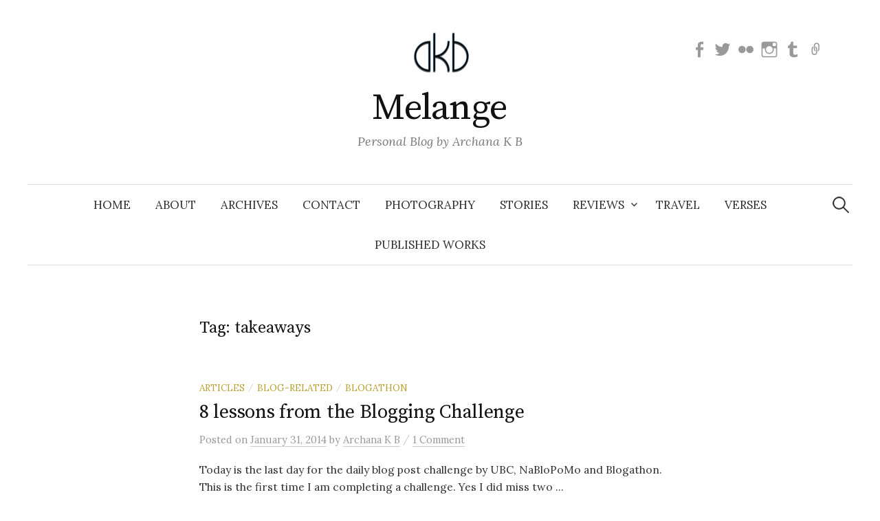

--- FILE ---
content_type: text/html; charset=UTF-8
request_url: https://archanaonline.com/tag/takeaways/
body_size: 11983
content:
<!DOCTYPE html>
<html lang="en-US">
<head>
<meta charset="UTF-8">
<meta name="viewport" content="width=device-width, initial-scale=1">
<link rel="pingback" href="https://archanaonline.com/xmlrpc.php">
<title>takeaways &#8211; Melange</title>
<meta name='robots' content='max-image-preview:large' />
<link rel='dns-prefetch' href='//secure.gravatar.com' />
<link rel='dns-prefetch' href='//stats.wp.com' />
<link rel='dns-prefetch' href='//fonts.googleapis.com' />
<link rel='dns-prefetch' href='//i0.wp.com' />
<link rel='dns-prefetch' href='//widgets.wp.com' />
<link rel='dns-prefetch' href='//s0.wp.com' />
<link rel='dns-prefetch' href='//0.gravatar.com' />
<link rel='dns-prefetch' href='//1.gravatar.com' />
<link rel='dns-prefetch' href='//2.gravatar.com' />
<link rel='dns-prefetch' href='//v0.wordpress.com' />
<link rel="alternate" type="application/rss+xml" title="Melange &raquo; Feed" href="https://archanaonline.com/feed/" />
<link rel="alternate" type="application/rss+xml" title="Melange &raquo; Comments Feed" href="https://archanaonline.com/comments/feed/" />
<link rel="alternate" type="application/rss+xml" title="Melange &raquo; takeaways Tag Feed" href="https://archanaonline.com/tag/takeaways/feed/" />
		<!-- This site uses the Google Analytics by MonsterInsights plugin v9.0.1 - Using Analytics tracking - https://www.monsterinsights.com/ -->
							
			
				<!-- / Google Analytics by MonsterInsights -->
		
<style id='wp-emoji-styles-inline-css' type='text/css'>

	img.wp-smiley, img.emoji {
		display: inline !important;
		border: none !important;
		box-shadow: none !important;
		height: 1em !important;
		width: 1em !important;
		margin: 0 0.07em !important;
		vertical-align: -0.1em !important;
		background: none !important;
		padding: 0 !important;
	}
</style>
<link rel='stylesheet' id='wp-block-library-css' href='https://archanaonline.com/wp-includes/css/dist/block-library/style.min.css?ver=ddcc2233f552603d27c86d2ccb80bc12' type='text/css' media='all' />
<link rel='stylesheet' id='mediaelement-css' href='https://archanaonline.com/wp-includes/js/mediaelement/mediaelementplayer-legacy.min.css?ver=4.2.17' type='text/css' media='all' />
<link rel='stylesheet' id='wp-mediaelement-css' href='https://archanaonline.com/wp-includes/js/mediaelement/wp-mediaelement.min.css?ver=ddcc2233f552603d27c86d2ccb80bc12' type='text/css' media='all' />
<style id='jetpack-sharing-buttons-style-inline-css' type='text/css'>
.jetpack-sharing-buttons__services-list{display:flex;flex-direction:row;flex-wrap:wrap;gap:0;list-style-type:none;margin:5px;padding:0}.jetpack-sharing-buttons__services-list.has-small-icon-size{font-size:12px}.jetpack-sharing-buttons__services-list.has-normal-icon-size{font-size:16px}.jetpack-sharing-buttons__services-list.has-large-icon-size{font-size:24px}.jetpack-sharing-buttons__services-list.has-huge-icon-size{font-size:36px}@media print{.jetpack-sharing-buttons__services-list{display:none!important}}.editor-styles-wrapper .wp-block-jetpack-sharing-buttons{gap:0;padding-inline-start:0}ul.jetpack-sharing-buttons__services-list.has-background{padding:1.25em 2.375em}
</style>
<style id='classic-theme-styles-inline-css' type='text/css'>
/*! This file is auto-generated */
.wp-block-button__link{color:#fff;background-color:#32373c;border-radius:9999px;box-shadow:none;text-decoration:none;padding:calc(.667em + 2px) calc(1.333em + 2px);font-size:1.125em}.wp-block-file__button{background:#32373c;color:#fff;text-decoration:none}
</style>
<style id='global-styles-inline-css' type='text/css'>
:root{--wp--preset--aspect-ratio--square: 1;--wp--preset--aspect-ratio--4-3: 4/3;--wp--preset--aspect-ratio--3-4: 3/4;--wp--preset--aspect-ratio--3-2: 3/2;--wp--preset--aspect-ratio--2-3: 2/3;--wp--preset--aspect-ratio--16-9: 16/9;--wp--preset--aspect-ratio--9-16: 9/16;--wp--preset--color--black: #000000;--wp--preset--color--cyan-bluish-gray: #abb8c3;--wp--preset--color--white: #ffffff;--wp--preset--color--pale-pink: #f78da7;--wp--preset--color--vivid-red: #cf2e2e;--wp--preset--color--luminous-vivid-orange: #ff6900;--wp--preset--color--luminous-vivid-amber: #fcb900;--wp--preset--color--light-green-cyan: #7bdcb5;--wp--preset--color--vivid-green-cyan: #00d084;--wp--preset--color--pale-cyan-blue: #8ed1fc;--wp--preset--color--vivid-cyan-blue: #0693e3;--wp--preset--color--vivid-purple: #9b51e0;--wp--preset--gradient--vivid-cyan-blue-to-vivid-purple: linear-gradient(135deg,rgba(6,147,227,1) 0%,rgb(155,81,224) 100%);--wp--preset--gradient--light-green-cyan-to-vivid-green-cyan: linear-gradient(135deg,rgb(122,220,180) 0%,rgb(0,208,130) 100%);--wp--preset--gradient--luminous-vivid-amber-to-luminous-vivid-orange: linear-gradient(135deg,rgba(252,185,0,1) 0%,rgba(255,105,0,1) 100%);--wp--preset--gradient--luminous-vivid-orange-to-vivid-red: linear-gradient(135deg,rgba(255,105,0,1) 0%,rgb(207,46,46) 100%);--wp--preset--gradient--very-light-gray-to-cyan-bluish-gray: linear-gradient(135deg,rgb(238,238,238) 0%,rgb(169,184,195) 100%);--wp--preset--gradient--cool-to-warm-spectrum: linear-gradient(135deg,rgb(74,234,220) 0%,rgb(151,120,209) 20%,rgb(207,42,186) 40%,rgb(238,44,130) 60%,rgb(251,105,98) 80%,rgb(254,248,76) 100%);--wp--preset--gradient--blush-light-purple: linear-gradient(135deg,rgb(255,206,236) 0%,rgb(152,150,240) 100%);--wp--preset--gradient--blush-bordeaux: linear-gradient(135deg,rgb(254,205,165) 0%,rgb(254,45,45) 50%,rgb(107,0,62) 100%);--wp--preset--gradient--luminous-dusk: linear-gradient(135deg,rgb(255,203,112) 0%,rgb(199,81,192) 50%,rgb(65,88,208) 100%);--wp--preset--gradient--pale-ocean: linear-gradient(135deg,rgb(255,245,203) 0%,rgb(182,227,212) 50%,rgb(51,167,181) 100%);--wp--preset--gradient--electric-grass: linear-gradient(135deg,rgb(202,248,128) 0%,rgb(113,206,126) 100%);--wp--preset--gradient--midnight: linear-gradient(135deg,rgb(2,3,129) 0%,rgb(40,116,252) 100%);--wp--preset--font-size--small: 13px;--wp--preset--font-size--medium: 20px;--wp--preset--font-size--large: 36px;--wp--preset--font-size--x-large: 42px;--wp--preset--spacing--20: 0.44rem;--wp--preset--spacing--30: 0.67rem;--wp--preset--spacing--40: 1rem;--wp--preset--spacing--50: 1.5rem;--wp--preset--spacing--60: 2.25rem;--wp--preset--spacing--70: 3.38rem;--wp--preset--spacing--80: 5.06rem;--wp--preset--shadow--natural: 6px 6px 9px rgba(0, 0, 0, 0.2);--wp--preset--shadow--deep: 12px 12px 50px rgba(0, 0, 0, 0.4);--wp--preset--shadow--sharp: 6px 6px 0px rgba(0, 0, 0, 0.2);--wp--preset--shadow--outlined: 6px 6px 0px -3px rgba(255, 255, 255, 1), 6px 6px rgba(0, 0, 0, 1);--wp--preset--shadow--crisp: 6px 6px 0px rgba(0, 0, 0, 1);}:where(.is-layout-flex){gap: 0.5em;}:where(.is-layout-grid){gap: 0.5em;}body .is-layout-flex{display: flex;}.is-layout-flex{flex-wrap: wrap;align-items: center;}.is-layout-flex > :is(*, div){margin: 0;}body .is-layout-grid{display: grid;}.is-layout-grid > :is(*, div){margin: 0;}:where(.wp-block-columns.is-layout-flex){gap: 2em;}:where(.wp-block-columns.is-layout-grid){gap: 2em;}:where(.wp-block-post-template.is-layout-flex){gap: 1.25em;}:where(.wp-block-post-template.is-layout-grid){gap: 1.25em;}.has-black-color{color: var(--wp--preset--color--black) !important;}.has-cyan-bluish-gray-color{color: var(--wp--preset--color--cyan-bluish-gray) !important;}.has-white-color{color: var(--wp--preset--color--white) !important;}.has-pale-pink-color{color: var(--wp--preset--color--pale-pink) !important;}.has-vivid-red-color{color: var(--wp--preset--color--vivid-red) !important;}.has-luminous-vivid-orange-color{color: var(--wp--preset--color--luminous-vivid-orange) !important;}.has-luminous-vivid-amber-color{color: var(--wp--preset--color--luminous-vivid-amber) !important;}.has-light-green-cyan-color{color: var(--wp--preset--color--light-green-cyan) !important;}.has-vivid-green-cyan-color{color: var(--wp--preset--color--vivid-green-cyan) !important;}.has-pale-cyan-blue-color{color: var(--wp--preset--color--pale-cyan-blue) !important;}.has-vivid-cyan-blue-color{color: var(--wp--preset--color--vivid-cyan-blue) !important;}.has-vivid-purple-color{color: var(--wp--preset--color--vivid-purple) !important;}.has-black-background-color{background-color: var(--wp--preset--color--black) !important;}.has-cyan-bluish-gray-background-color{background-color: var(--wp--preset--color--cyan-bluish-gray) !important;}.has-white-background-color{background-color: var(--wp--preset--color--white) !important;}.has-pale-pink-background-color{background-color: var(--wp--preset--color--pale-pink) !important;}.has-vivid-red-background-color{background-color: var(--wp--preset--color--vivid-red) !important;}.has-luminous-vivid-orange-background-color{background-color: var(--wp--preset--color--luminous-vivid-orange) !important;}.has-luminous-vivid-amber-background-color{background-color: var(--wp--preset--color--luminous-vivid-amber) !important;}.has-light-green-cyan-background-color{background-color: var(--wp--preset--color--light-green-cyan) !important;}.has-vivid-green-cyan-background-color{background-color: var(--wp--preset--color--vivid-green-cyan) !important;}.has-pale-cyan-blue-background-color{background-color: var(--wp--preset--color--pale-cyan-blue) !important;}.has-vivid-cyan-blue-background-color{background-color: var(--wp--preset--color--vivid-cyan-blue) !important;}.has-vivid-purple-background-color{background-color: var(--wp--preset--color--vivid-purple) !important;}.has-black-border-color{border-color: var(--wp--preset--color--black) !important;}.has-cyan-bluish-gray-border-color{border-color: var(--wp--preset--color--cyan-bluish-gray) !important;}.has-white-border-color{border-color: var(--wp--preset--color--white) !important;}.has-pale-pink-border-color{border-color: var(--wp--preset--color--pale-pink) !important;}.has-vivid-red-border-color{border-color: var(--wp--preset--color--vivid-red) !important;}.has-luminous-vivid-orange-border-color{border-color: var(--wp--preset--color--luminous-vivid-orange) !important;}.has-luminous-vivid-amber-border-color{border-color: var(--wp--preset--color--luminous-vivid-amber) !important;}.has-light-green-cyan-border-color{border-color: var(--wp--preset--color--light-green-cyan) !important;}.has-vivid-green-cyan-border-color{border-color: var(--wp--preset--color--vivid-green-cyan) !important;}.has-pale-cyan-blue-border-color{border-color: var(--wp--preset--color--pale-cyan-blue) !important;}.has-vivid-cyan-blue-border-color{border-color: var(--wp--preset--color--vivid-cyan-blue) !important;}.has-vivid-purple-border-color{border-color: var(--wp--preset--color--vivid-purple) !important;}.has-vivid-cyan-blue-to-vivid-purple-gradient-background{background: var(--wp--preset--gradient--vivid-cyan-blue-to-vivid-purple) !important;}.has-light-green-cyan-to-vivid-green-cyan-gradient-background{background: var(--wp--preset--gradient--light-green-cyan-to-vivid-green-cyan) !important;}.has-luminous-vivid-amber-to-luminous-vivid-orange-gradient-background{background: var(--wp--preset--gradient--luminous-vivid-amber-to-luminous-vivid-orange) !important;}.has-luminous-vivid-orange-to-vivid-red-gradient-background{background: var(--wp--preset--gradient--luminous-vivid-orange-to-vivid-red) !important;}.has-very-light-gray-to-cyan-bluish-gray-gradient-background{background: var(--wp--preset--gradient--very-light-gray-to-cyan-bluish-gray) !important;}.has-cool-to-warm-spectrum-gradient-background{background: var(--wp--preset--gradient--cool-to-warm-spectrum) !important;}.has-blush-light-purple-gradient-background{background: var(--wp--preset--gradient--blush-light-purple) !important;}.has-blush-bordeaux-gradient-background{background: var(--wp--preset--gradient--blush-bordeaux) !important;}.has-luminous-dusk-gradient-background{background: var(--wp--preset--gradient--luminous-dusk) !important;}.has-pale-ocean-gradient-background{background: var(--wp--preset--gradient--pale-ocean) !important;}.has-electric-grass-gradient-background{background: var(--wp--preset--gradient--electric-grass) !important;}.has-midnight-gradient-background{background: var(--wp--preset--gradient--midnight) !important;}.has-small-font-size{font-size: var(--wp--preset--font-size--small) !important;}.has-medium-font-size{font-size: var(--wp--preset--font-size--medium) !important;}.has-large-font-size{font-size: var(--wp--preset--font-size--large) !important;}.has-x-large-font-size{font-size: var(--wp--preset--font-size--x-large) !important;}
:where(.wp-block-post-template.is-layout-flex){gap: 1.25em;}:where(.wp-block-post-template.is-layout-grid){gap: 1.25em;}
:where(.wp-block-columns.is-layout-flex){gap: 2em;}:where(.wp-block-columns.is-layout-grid){gap: 2em;}
:root :where(.wp-block-pullquote){font-size: 1.5em;line-height: 1.6;}
</style>
<link rel='stylesheet' id='graphy-font-css' href='https://fonts.googleapis.com/css?family=Source+Serif+Pro%3A400%7CLora%3A400%2C400italic%2C700&#038;subset=latin%2Clatin-ext' type='text/css' media='all' />
<link rel='stylesheet' id='genericons-css' href='https://archanaonline.com/wp-content/plugins/jetpack/_inc/genericons/genericons/genericons.css?ver=3.1' type='text/css' media='all' />
<link rel='stylesheet' id='normalize-css' href='https://archanaonline.com/wp-content/themes/graphy/css/normalize.css?ver=4.1.1' type='text/css' media='all' />
<link rel='stylesheet' id='graphy-style-css' href='https://archanaonline.com/wp-content/themes/graphy/style.css?ver=2.3.2' type='text/css' media='all' />
<link rel='stylesheet' id='jetpack_css-css' href='https://archanaonline.com/wp-content/plugins/jetpack/css/jetpack.css?ver=13.7.1' type='text/css' media='all' />
<link rel='stylesheet' id='commentluv_style-css' href='https://archanaonline.com/wp-content/plugins/commentluv/css/commentluv.css?ver=ddcc2233f552603d27c86d2ccb80bc12' type='text/css' media='all' />
<script data-jetpack-boost="ignore" type="text/javascript" src="https://archanaonline.com/wp-includes/js/jquery/jquery.min.js?ver=3.7.1" id="jquery-core-js"></script>





<link rel="https://api.w.org/" href="https://archanaonline.com/wp-json/" /><link rel="alternate" title="JSON" type="application/json" href="https://archanaonline.com/wp-json/wp/v2/tags/496" /><link rel="EditURI" type="application/rsd+xml" title="RSD" href="https://archanaonline.com/xmlrpc.php?rsd" />
	<style>img#wpstats{display:none}</style>
			<style type="text/css">
		/* Colors */
				.entry-content a, .entry-summary a, .page-content a, .author-profile-description a, .comment-content a, .main-navigation .current_page_item > a, .main-navigation .current-menu-item > a {
			color: #0066bf;
		}
						.main-navigation a:hover, .entry-content a:hover, .entry-summary a:hover, .page-content a:hover, .author-profile-description a:hover, .comment-content a:hover {
			color: #dd3333;
		}
		
				/* Logo */
			.site-logo {
											}
						</style>
	<style type="text/css">.broken_link, a.broken_link {
	text-decoration: line-through;
}</style>
<!-- Jetpack Open Graph Tags -->
<meta property="og:type" content="website" />
<meta property="og:title" content="takeaways &#8211; Melange" />
<meta property="og:url" content="https://archanaonline.com/tag/takeaways/" />
<meta property="og:site_name" content="Melange" />
<meta property="og:image" content="https://i0.wp.com/archanaonline.com/wp-content/uploads/2022/11/image.jpg?fit=640%2C640&#038;ssl=1" />
<meta property="og:image:width" content="640" />
<meta property="og:image:height" content="640" />
<meta property="og:image:alt" content="" />
<meta property="og:locale" content="en_US" />
<meta name="twitter:site" content="@archonline" />

<!-- End Jetpack Open Graph Tags -->

	<!-- Clean Archives Reloaded v3.2.0 | http://www.viper007bond.com/wordpress-plugins/clean-archives-reloaded/ -->
	<style type="text/css">.car-collapse .car-yearmonth { cursor: s-resize; } </style>
	

<link rel="icon" href="https://i0.wp.com/archanaonline.com/wp-content/uploads/2022/11/image.jpg?fit=32%2C32&#038;ssl=1" sizes="32x32" />
<link rel="icon" href="https://i0.wp.com/archanaonline.com/wp-content/uploads/2022/11/image.jpg?fit=192%2C192&#038;ssl=1" sizes="192x192" />
<link rel="apple-touch-icon" href="https://i0.wp.com/archanaonline.com/wp-content/uploads/2022/11/image.jpg?fit=180%2C180&#038;ssl=1" />
<meta name="msapplication-TileImage" content="https://i0.wp.com/archanaonline.com/wp-content/uploads/2022/11/image.jpg?fit=270%2C270&#038;ssl=1" />

 
</head>

<body data-rsssl=1 class="archive tag tag-takeaways tag-496 no-sidebar footer-0 has-avatars">
<div id="page" class="hfeed site">
	<a class="skip-link screen-reader-text" href="#content">Skip to content</a>

	<header id="masthead" class="site-header">

		<div class="site-branding">
				<div class="site-logo"><a href="https://archanaonline.com/" rel="home"><img alt="" src="https://archanaonline.com/wp-content/uploads/2017/09/akb_480_logo.png" width="100" /></a></div>
				<div class="site-title"><a href="https://archanaonline.com/" rel="home">Melange</a></div>
						<div class="site-description">Personal Blog by Archana K B</div>
							<nav id="header-social-link" class="header-social-link social-link">
				<div class="menu-arch_social_link_menu-container"><ul id="menu-arch_social_link_menu" class="menu"><li id="menu-item-2173" class="menu-item menu-item-type-custom menu-item-object-custom menu-item-2173"><a href="https://www.facebook.com/archonline"><span class="screen-reader-text">Facebook</span></a></li>
<li id="menu-item-2174" class="menu-item menu-item-type-custom menu-item-object-custom menu-item-2174"><a href="https://twitter.com/archonline"><span class="screen-reader-text">Twitter</span></a></li>
<li id="menu-item-2172" class="menu-item menu-item-type-custom menu-item-object-custom menu-item-2172"><a href="https://www.flickr.com/photos/archanakb/"><span class="screen-reader-text">Flickr</span></a></li>
<li id="menu-item-2176" class="menu-item menu-item-type-custom menu-item-object-custom menu-item-2176"><a href="http://instagram.com/archonline"><span class="screen-reader-text">Instagram</span></a></li>
<li id="menu-item-2177" class="menu-item menu-item-type-custom menu-item-object-custom menu-item-2177"><a href="http://archanaonline.tumblr.com/"><span class="screen-reader-text">Tumblr</span></a></li>
<li id="menu-item-2181" class="menu-item menu-item-type-custom menu-item-object-custom menu-item-2181"><a href="mailto:archanakb@gmail.com"><span class="screen-reader-text">Email</span></a></li>
</ul></div>			</nav><!-- #header-social-link -->
				</div><!-- .site-branding -->

				<nav id="site-navigation" class="main-navigation">
			<button class="menu-toggle"><span class="menu-text">Menu</span></button>
			<div class="menu-arch_menu-container"><ul id="menu-arch_menu" class="menu"><li id="menu-item-1411" class="menu-item menu-item-type-custom menu-item-object-custom menu-item-home menu-item-1411"><a href="https://archanaonline.com/">Home</a></li>
<li id="menu-item-1410" class="menu-item menu-item-type-post_type menu-item-object-page menu-item-1410"><a href="https://archanaonline.com/about-2/">About</a></li>
<li id="menu-item-3699" class="menu-item menu-item-type-post_type menu-item-object-page menu-item-3699"><a href="https://archanaonline.com/archives/">Archives</a></li>
<li id="menu-item-1921" class="menu-item menu-item-type-post_type menu-item-object-page menu-item-1921"><a href="https://archanaonline.com/contact/">Contact</a></li>
<li id="menu-item-1834" class="menu-item menu-item-type-taxonomy menu-item-object-category menu-item-1834"><a href="https://archanaonline.com/category/photography-2/">Photography</a></li>
<li id="menu-item-1413" class="menu-item menu-item-type-taxonomy menu-item-object-category menu-item-1413"><a href="https://archanaonline.com/category/stories-thoughts/">Stories</a></li>
<li id="menu-item-1415" class="menu-item menu-item-type-taxonomy menu-item-object-category menu-item-has-children menu-item-1415"><a href="https://archanaonline.com/category/reviews/">Reviews</a>
<ul class="sub-menu">
	<li id="menu-item-1416" class="menu-item menu-item-type-taxonomy menu-item-object-category menu-item-1416"><a href="https://archanaonline.com/category/reviews/books/">books</a></li>
	<li id="menu-item-1417" class="menu-item menu-item-type-taxonomy menu-item-object-category menu-item-1417"><a href="https://archanaonline.com/category/reviews/films-reviews/">films</a></li>
</ul>
</li>
<li id="menu-item-1414" class="menu-item menu-item-type-taxonomy menu-item-object-category menu-item-1414"><a href="https://archanaonline.com/category/travel-2/">Travel</a></li>
<li id="menu-item-1412" class="menu-item menu-item-type-taxonomy menu-item-object-category menu-item-1412"><a href="https://archanaonline.com/category/shayari/">Verses</a></li>
<li id="menu-item-6017" class="menu-item menu-item-type-post_type menu-item-object-page menu-item-6017"><a href="https://archanaonline.com/published-works/">Published works</a></li>
</ul></div>						<form role="search" method="get" class="search-form" action="https://archanaonline.com/">
				<label>
					<span class="screen-reader-text">Search for:</span>
					<input type="search" class="search-field" placeholder="Search &hellip;" value="" name="s" />
				</label>
				<input type="submit" class="search-submit" value="Search" />
			</form>					</nav><!-- #site-navigation -->
		
		
	</header><!-- #masthead -->

	<div id="content" class="site-content">

	<section id="primary" class="content-area">
		<main id="main" class="site-main">

		
			<header class="page-header">
				<h1 class="page-title">Tag: <span>takeaways</span></h1>			</header><!-- .page-header -->

						
				
<div class="post-list post-grid-list">
	<article id="post-1405" class="post-1405 post type-post status-publish format-standard hentry category-articles category-blog-related category-blogathon tag-blog tag-blogathon tag-blogging tag-challenge tag-daily-posts tag-lessons tag-nablopomo tag-online-life tag-takeaways tag-ubc tag-writing">
				<div class="post-list-content">
			<header class="entry-header">
								<div class="cat-links"><a rel="category tag" href="https://archanaonline.com/category/articles/" class="category category-3">Articles</a><span class="category-sep">/</span><a rel="category tag" href="https://archanaonline.com/category/blog-related/" class="category category-4">blog-related</a><span class="category-sep">/</span><a rel="category tag" href="https://archanaonline.com/category/blogathon/" class="category category-83">blogathon</a></div><!-- .cat-links -->
				<h2 class="entry-title"><a href="https://archanaonline.com/8-lessons-from-the-blogging-challenge/" rel="bookmark">8 lessons from the Blogging Challenge</a></h2>
					<div class="entry-meta">
		Posted		<span class="posted-on">on		<a href="https://archanaonline.com/8-lessons-from-the-blogging-challenge/" rel="bookmark"><time class="entry-date published updated" datetime="2014-01-31T05:32:32+05:30">January 31, 2014</time></a>		</span>
		<span class="byline">by			<span class="author vcard">
				<a class="url fn n" href="https://archanaonline.com/author/archana-k-b/" title="View all posts by Archana K B"><span class="author-name">Archana K B</span></a>
			</span>
		</span>
					<span class="entry-meta-sep"> / </span>
			<span class="comments-link">
				<a href="https://archanaonline.com/8-lessons-from-the-blogging-challenge/#comments">1 Comment</a>			</span>
			</div><!-- .entry-meta -->
				</header><!-- .entry-header -->
			<div class="entry-summary">
				<p>Today is the last day for the daily blog post challenge by UBC, NaBloPoMo and Blogathon. This is the first time I am completing a challenge. Yes I did miss two ...</p>
			</div><!-- .entry-summary -->
		</div><!-- .post-list-content -->
	</article><!-- #post-## -->
</div><!-- .post-list -->
			
			
		
		</main><!-- #main -->
	</section><!-- #primary -->


	</div><!-- #content -->

	<footer id="colophon" class="site-footer">

		
		<div class="site-bottom">

			<div class="site-info">
				<div class="site-copyright">
					&copy; 2026 <a href="https://archanaonline.com/" rel="home">Melange</a>
				</div><!-- .site-copyright -->
				<div class="site-credit">
					Powered by <a href="https://wordpress.org/">WordPress</a>				<span class="site-credit-sep"> | </span>
					Theme: <a href="http://themegraphy.com/wordpress-themes/graphy/">Graphy</a> by Themegraphy				</div><!-- .site-credit -->
			</div><!-- .site-info -->

		</div><!-- .site-bottom -->

	</footer><!-- #colophon -->
</div><!-- #page -->


 









<script src="//www.googletagmanager.com/gtag/js?id=G-7SXKLSKNDW"  data-cfasync="false" data-wpfc-render="false" type="text/javascript" async></script><script data-cfasync="false" data-wpfc-render="false" type="text/javascript">
				var mi_version = '9.0.1';
				var mi_track_user = true;
				var mi_no_track_reason = '';
								var MonsterInsightsDefaultLocations = {"page_location":"https:\/\/archanaonline.com\/tag\/takeaways\/"};
				if ( typeof MonsterInsightsPrivacyGuardFilter === 'function' ) {
					var MonsterInsightsLocations = (typeof MonsterInsightsExcludeQuery === 'object') ? MonsterInsightsPrivacyGuardFilter( MonsterInsightsExcludeQuery ) : MonsterInsightsPrivacyGuardFilter( MonsterInsightsDefaultLocations );
				} else {
					var MonsterInsightsLocations = (typeof MonsterInsightsExcludeQuery === 'object') ? MonsterInsightsExcludeQuery : MonsterInsightsDefaultLocations;
				}

								var disableStrs = [
										'ga-disable-G-7SXKLSKNDW',
									];

				/* Function to detect opted out users */
				function __gtagTrackerIsOptedOut() {
					for (var index = 0; index < disableStrs.length; index++) {
						if (document.cookie.indexOf(disableStrs[index] + '=true') > -1) {
							return true;
						}
					}

					return false;
				}

				/* Disable tracking if the opt-out cookie exists. */
				if (__gtagTrackerIsOptedOut()) {
					for (var index = 0; index < disableStrs.length; index++) {
						window[disableStrs[index]] = true;
					}
				}

				/* Opt-out function */
				function __gtagTrackerOptout() {
					for (var index = 0; index < disableStrs.length; index++) {
						document.cookie = disableStrs[index] + '=true; expires=Thu, 31 Dec 2099 23:59:59 UTC; path=/';
						window[disableStrs[index]] = true;
					}
				}

				if ('undefined' === typeof gaOptout) {
					function gaOptout() {
						__gtagTrackerOptout();
					}
				}
								window.dataLayer = window.dataLayer || [];

				window.MonsterInsightsDualTracker = {
					helpers: {},
					trackers: {},
				};
				if (mi_track_user) {
					function __gtagDataLayer() {
						dataLayer.push(arguments);
					}

					function __gtagTracker(type, name, parameters) {
						if (!parameters) {
							parameters = {};
						}

						if (parameters.send_to) {
							__gtagDataLayer.apply(null, arguments);
							return;
						}

						if (type === 'event') {
														parameters.send_to = monsterinsights_frontend.v4_id;
							var hookName = name;
							if (typeof parameters['event_category'] !== 'undefined') {
								hookName = parameters['event_category'] + ':' + name;
							}

							if (typeof MonsterInsightsDualTracker.trackers[hookName] !== 'undefined') {
								MonsterInsightsDualTracker.trackers[hookName](parameters);
							} else {
								__gtagDataLayer('event', name, parameters);
							}
							
						} else {
							__gtagDataLayer.apply(null, arguments);
						}
					}

					__gtagTracker('js', new Date());
					__gtagTracker('set', {
						'developer_id.dZGIzZG': true,
											});
					if ( MonsterInsightsLocations.page_location ) {
						__gtagTracker('set', MonsterInsightsLocations);
					}
										__gtagTracker('config', 'G-7SXKLSKNDW', {"forceSSL":"true","link_attribution":"true"} );
															window.gtag = __gtagTracker;										(function () {
						/* https://developers.google.com/analytics/devguides/collection/analyticsjs/ */
						/* ga and __gaTracker compatibility shim. */
						var noopfn = function () {
							return null;
						};
						var newtracker = function () {
							return new Tracker();
						};
						var Tracker = function () {
							return null;
						};
						var p = Tracker.prototype;
						p.get = noopfn;
						p.set = noopfn;
						p.send = function () {
							var args = Array.prototype.slice.call(arguments);
							args.unshift('send');
							__gaTracker.apply(null, args);
						};
						var __gaTracker = function () {
							var len = arguments.length;
							if (len === 0) {
								return;
							}
							var f = arguments[len - 1];
							if (typeof f !== 'object' || f === null || typeof f.hitCallback !== 'function') {
								if ('send' === arguments[0]) {
									var hitConverted, hitObject = false, action;
									if ('event' === arguments[1]) {
										if ('undefined' !== typeof arguments[3]) {
											hitObject = {
												'eventAction': arguments[3],
												'eventCategory': arguments[2],
												'eventLabel': arguments[4],
												'value': arguments[5] ? arguments[5] : 1,
											}
										}
									}
									if ('pageview' === arguments[1]) {
										if ('undefined' !== typeof arguments[2]) {
											hitObject = {
												'eventAction': 'page_view',
												'page_path': arguments[2],
											}
										}
									}
									if (typeof arguments[2] === 'object') {
										hitObject = arguments[2];
									}
									if (typeof arguments[5] === 'object') {
										Object.assign(hitObject, arguments[5]);
									}
									if ('undefined' !== typeof arguments[1].hitType) {
										hitObject = arguments[1];
										if ('pageview' === hitObject.hitType) {
											hitObject.eventAction = 'page_view';
										}
									}
									if (hitObject) {
										action = 'timing' === arguments[1].hitType ? 'timing_complete' : hitObject.eventAction;
										hitConverted = mapArgs(hitObject);
										__gtagTracker('event', action, hitConverted);
									}
								}
								return;
							}

							function mapArgs(args) {
								var arg, hit = {};
								var gaMap = {
									'eventCategory': 'event_category',
									'eventAction': 'event_action',
									'eventLabel': 'event_label',
									'eventValue': 'event_value',
									'nonInteraction': 'non_interaction',
									'timingCategory': 'event_category',
									'timingVar': 'name',
									'timingValue': 'value',
									'timingLabel': 'event_label',
									'page': 'page_path',
									'location': 'page_location',
									'title': 'page_title',
									'referrer' : 'page_referrer',
								};
								for (arg in args) {
																		if (!(!args.hasOwnProperty(arg) || !gaMap.hasOwnProperty(arg))) {
										hit[gaMap[arg]] = args[arg];
									} else {
										hit[arg] = args[arg];
									}
								}
								return hit;
							}

							try {
								f.hitCallback();
							} catch (ex) {
							}
						};
						__gaTracker.create = newtracker;
						__gaTracker.getByName = newtracker;
						__gaTracker.getAll = function () {
							return [];
						};
						__gaTracker.remove = noopfn;
						__gaTracker.loaded = true;
						window['__gaTracker'] = __gaTracker;
					})();
									} else {
										console.log("");
					(function () {
						function __gtagTracker() {
							return null;
						}

						window['__gtagTracker'] = __gtagTracker;
						window['gtag'] = __gtagTracker;
					})();
									}
			</script><script type="text/javascript">
/* <![CDATA[ */
window._wpemojiSettings = {"baseUrl":"https:\/\/s.w.org\/images\/core\/emoji\/15.0.3\/72x72\/","ext":".png","svgUrl":"https:\/\/s.w.org\/images\/core\/emoji\/15.0.3\/svg\/","svgExt":".svg","source":{"concatemoji":"https:\/\/archanaonline.com\/wp-includes\/js\/wp-emoji-release.min.js?ver=ddcc2233f552603d27c86d2ccb80bc12"}};
/*! This file is auto-generated */
!function(i,n){var o,s,e;function c(e){try{var t={supportTests:e,timestamp:(new Date).valueOf()};sessionStorage.setItem(o,JSON.stringify(t))}catch(e){}}function p(e,t,n){e.clearRect(0,0,e.canvas.width,e.canvas.height),e.fillText(t,0,0);var t=new Uint32Array(e.getImageData(0,0,e.canvas.width,e.canvas.height).data),r=(e.clearRect(0,0,e.canvas.width,e.canvas.height),e.fillText(n,0,0),new Uint32Array(e.getImageData(0,0,e.canvas.width,e.canvas.height).data));return t.every(function(e,t){return e===r[t]})}function u(e,t,n){switch(t){case"flag":return n(e,"\ud83c\udff3\ufe0f\u200d\u26a7\ufe0f","\ud83c\udff3\ufe0f\u200b\u26a7\ufe0f")?!1:!n(e,"\ud83c\uddfa\ud83c\uddf3","\ud83c\uddfa\u200b\ud83c\uddf3")&&!n(e,"\ud83c\udff4\udb40\udc67\udb40\udc62\udb40\udc65\udb40\udc6e\udb40\udc67\udb40\udc7f","\ud83c\udff4\u200b\udb40\udc67\u200b\udb40\udc62\u200b\udb40\udc65\u200b\udb40\udc6e\u200b\udb40\udc67\u200b\udb40\udc7f");case"emoji":return!n(e,"\ud83d\udc26\u200d\u2b1b","\ud83d\udc26\u200b\u2b1b")}return!1}function f(e,t,n){var r="undefined"!=typeof WorkerGlobalScope&&self instanceof WorkerGlobalScope?new OffscreenCanvas(300,150):i.createElement("canvas"),a=r.getContext("2d",{willReadFrequently:!0}),o=(a.textBaseline="top",a.font="600 32px Arial",{});return e.forEach(function(e){o[e]=t(a,e,n)}),o}function t(e){var t=i.createElement("script");t.src=e,t.defer=!0,i.head.appendChild(t)}"undefined"!=typeof Promise&&(o="wpEmojiSettingsSupports",s=["flag","emoji"],n.supports={everything:!0,everythingExceptFlag:!0},e=new Promise(function(e){i.addEventListener("DOMContentLoaded",e,{once:!0})}),new Promise(function(t){var n=function(){try{var e=JSON.parse(sessionStorage.getItem(o));if("object"==typeof e&&"number"==typeof e.timestamp&&(new Date).valueOf()<e.timestamp+604800&&"object"==typeof e.supportTests)return e.supportTests}catch(e){}return null}();if(!n){if("undefined"!=typeof Worker&&"undefined"!=typeof OffscreenCanvas&&"undefined"!=typeof URL&&URL.createObjectURL&&"undefined"!=typeof Blob)try{var e="postMessage("+f.toString()+"("+[JSON.stringify(s),u.toString(),p.toString()].join(",")+"));",r=new Blob([e],{type:"text/javascript"}),a=new Worker(URL.createObjectURL(r),{name:"wpTestEmojiSupports"});return void(a.onmessage=function(e){c(n=e.data),a.terminate(),t(n)})}catch(e){}c(n=f(s,u,p))}t(n)}).then(function(e){for(var t in e)n.supports[t]=e[t],n.supports.everything=n.supports.everything&&n.supports[t],"flag"!==t&&(n.supports.everythingExceptFlag=n.supports.everythingExceptFlag&&n.supports[t]);n.supports.everythingExceptFlag=n.supports.everythingExceptFlag&&!n.supports.flag,n.DOMReady=!1,n.readyCallback=function(){n.DOMReady=!0}}).then(function(){return e}).then(function(){var e;n.supports.everything||(n.readyCallback(),(e=n.source||{}).concatemoji?t(e.concatemoji):e.wpemoji&&e.twemoji&&(t(e.twemoji),t(e.wpemoji)))}))}((window,document),window._wpemojiSettings);
/* ]]> */
</script><script type="text/javascript" src="https://archanaonline.com/wp-includes/js/jquery/jquery-migrate.min.js?ver=3.4.1" id="jquery-migrate-js"></script><script type="text/javascript" id="commentluv_script-js-extra">
/* <![CDATA[ */
var cl_settings = {"name":"author","url":"url","comment":"comment","email":"email","infopanel":"on","default_on":"on","default_on_admin":"on","cl_version":"3.0.4","images":"https:\/\/archanaonline.com\/wp-content\/plugins\/commentluv\/images\/","api_url":"https:\/\/archanaonline.com\/wp-admin\/admin-ajax.php","api_url_alt":"https:\/\/archanaonline.com\/wp-admin\/admin-ajax.php","_fetch":"26369be16d","_info":"3aaaff6291","infoback":"white","infotext":"black","template_insert":"","logged_in":"","refer":"https:\/\/archanaonline.com\/8-lessons-from-the-blogging-challenge\/","no_url_message":"Please enter a URL and then click the CommentLuv checkbox if you want to add your last blog post","no_http_message":"Please use http:\/\/ in front of your url","no_url_logged_in_message":"You need to visit your profile in the dashboard and update your details with your site URL","no_info_message":"No info was available or an error occured"};
/* ]]> */
</script><script type="text/javascript" src="https://archanaonline.com/wp-content/plugins/commentluv/js/commentluv.js?ver=3.0.4" id="commentluv_script-js"></script><script type="text/javascript" src="https://archanaonline.com/wp-content/plugins/google-analytics-for-wordpress/assets/js/frontend-gtag.min.js?ver=9.0.1" id="monsterinsights-frontend-script-js"></script><script data-cfasync="false" data-wpfc-render="false" type="text/javascript" id='monsterinsights-frontend-script-js-extra'>/* <![CDATA[ */
var monsterinsights_frontend = {"js_events_tracking":"true","download_extensions":"doc,pdf,ppt,zip,xls,docx,pptx,xlsx","inbound_paths":"[{\"path\":\"\\\/go\\\/\",\"label\":\"affiliate\"},{\"path\":\"\\\/recommend\\\/\",\"label\":\"affiliate\"}]","home_url":"https:\/\/archanaonline.com","hash_tracking":"false","v4_id":"G-7SXKLSKNDW"};/* ]]> */
</script><script type="text/javascript">
		/* <![CDATA[ */
			jQuery(document).ready(function() {
				jQuery('.car-collapse').find('.car-monthlisting').hide();
				jQuery('.car-collapse').find('.car-monthlisting:first').show();
				jQuery('.car-collapse').find('.car-yearmonth').click(function() {
					jQuery(this).next('ul').slideToggle('fast');
				});
				jQuery('.car-collapse').find('.car-toggler').click(function() {
					if ( 'Expand All' == jQuery(this).text() ) {
						jQuery(this).parent('.car-container').find('.car-monthlisting').show();
						jQuery(this).text('Collapse All');
					}
					else {
						jQuery(this).parent('.car-container').find('.car-monthlisting').hide();
						jQuery(this).text('Expand All');
					}
					return false;
				});
			});
		/* ]]> */
	</script><script type='text/javascript' src='https://archanaonline.com/wp-content/plugins/wp-spamshield/js/jscripts.php'></script><script type='text/javascript'>
/* <![CDATA[ */
r3f5x9JS=escape(document['referrer']);
hf4N='fda79b5398bc4b61badcac9056d0c2f1';
hf4V='85fd22479d5e7e59347b7fc2436a1039';
jQuery(document).ready(function($){var e="#commentform, .comment-respond form, .comment-form, #lostpasswordform, #registerform, #loginform, #login_form, #wpss_contact_form";$(e).submit(function(){$("<input>").attr("type","hidden").attr("name","r3f5x9JS").attr("value",r3f5x9JS).appendTo(e);$("<input>").attr("type","hidden").attr("name",hf4N).attr("value",hf4V).appendTo(e);return true;});$("#comment").attr({minlength:"15",maxlength:"15360"})});
/* ]]> */
</script><script type="text/javascript" src="https://archanaonline.com/wp-content/themes/graphy/js/jquery.fitvids.js?ver=1.1" id="fitvids-js"></script><script type="text/javascript" src="https://archanaonline.com/wp-content/themes/graphy/js/skip-link-focus-fix.js?ver=20160525" id="graphy-skip-link-focus-fix-js"></script><script type="text/javascript" src="https://archanaonline.com/wp-content/themes/graphy/js/navigation.js?ver=20160525" id="graphy-navigation-js"></script><script type="text/javascript" src="https://archanaonline.com/wp-content/themes/graphy/js/doubletaptogo.min.js?ver=1.0.0" id="double-tap-to-go-js"></script><script type="text/javascript" src="https://archanaonline.com/wp-content/themes/graphy/js/functions.js?ver=20160822" id="graphy-functions-js"></script><script type="text/javascript" src="https://archanaonline.com/wp-content/plugins/wp-spamshield/js/jscripts-ftr-min.js" id="wpss-jscripts-ftr-js"></script><script type="text/javascript" src="https://stats.wp.com/e-202604.js" id="jetpack-stats-js" data-wp-strategy="defer"></script><script type="text/javascript" id="jetpack-stats-js-after">
/* <![CDATA[ */
_stq = window._stq || [];
_stq.push([ "view", JSON.parse("{\"v\":\"ext\",\"blog\":\"63617081\",\"post\":\"0\",\"tz\":\"5.5\",\"srv\":\"archanaonline.com\",\"j\":\"1:13.7.1\"}") ]);
_stq.push([ "clickTrackerInit", "63617081", "0" ]);
/* ]]> */
</script></body>
</html>


--- FILE ---
content_type: application/javascript; charset=UTF-8
request_url: https://archanaonline.com/wp-content/plugins/wp-spamshield/js/jscripts.php
body_size: 308
content:
function wpss_set_ckh(e,t,n,r,i,s){var o=new Date;o.setTime(o.getTime());if(n){n=n*1e3*60*60*24}var u=new Date(o.getTime()+n);document.cookie=e+'='+escape(t)+(n?';expires='+u.toGMTString():'')+(r?';path='+r:'')+(i?';domain='+i:'')+(s?';secure':'')}function wpss_init_ckh(){wpss_set_ckh('0d35303b551f7781bdf16c97a2920a46','bea75ca066ee6bb35804d01dd13f7411','','/');wpss_set_ckh('SJECT16','CKON16','','/');}wpss_init_ckh();jQuery(document).ready(function($){var h="form[method='post']";$(h).submit(function(){$('<input>').attr('type','hidden').attr('name','89d1015d413551899b3516be6018643c').attr('value','02f6904511294cf750f2eaac24b4bb4e').appendTo(h);return true;})});
// Generated in: 0.000442 seconds
